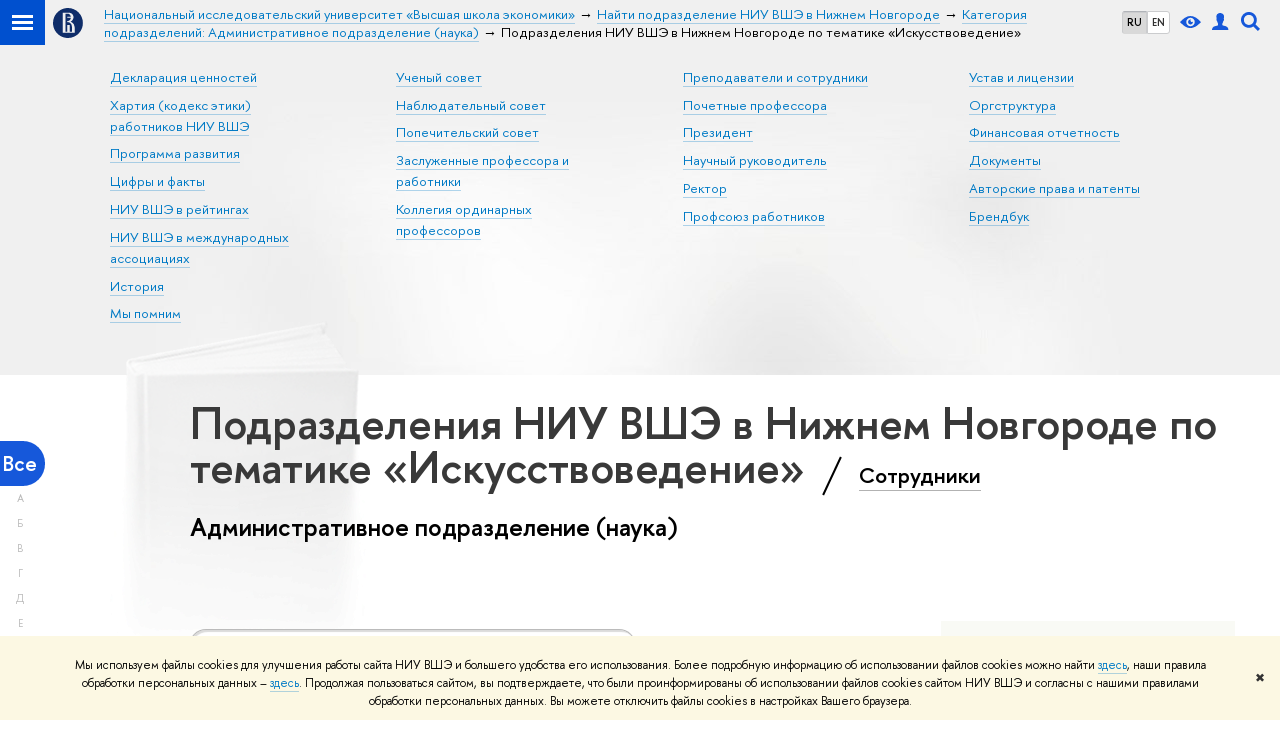

--- FILE ---
content_type: text/html; charset=utf-8
request_url: https://www.hse.ru/org/units/campus/135288/research_targets/218116720/general_activity/218401388/?title=%D0%9F
body_size: 11170
content:
<!DOCTYPE html><html><head><title>Подразделения НИУ ВШЭ в Нижнем Новгороде по тематике «Искусствоведение» – Категория подразделений: Административное подразделение (наука) – Национальный исследовательский университет «Высшая школа экономики»</title><meta charset="UTF-8"><meta name="viewport" content="width=device-width, initial-scale=1"><link href="https://www.hse.ru/org/units/" rel="canonical"><link rel="apple-touch-icon" sizes="180x180" href="/f/src/global/i/favicon/favicon_ios_180x180.png"><link rel="icon" type="image/png" sizes="32x32" href="/f/src/global/i/favicon/favicon_32x32.png"><link rel="icon" type="image/png" sizes="16x16" href="/f/src/global/i/favicon/favicon_16x16.png"><link rel="mask-icon" color="#0F2D69" href="/f/src/global/i/favicon/favicon.svg"><link rel="manifest" href="/f/src/manifest/manifest_ru.json"><meta name="msapplication-config" content="/f/src/global/i/favicon/browserconfig.xml"><link rel="shortcut icon" type="image/x-icon" href="/favicon.ico"><meta name="twitter:card" content="summary"><meta property="og:title" content="Национальный исследовательский университет «Высшая школа экономики»"><meta name="mrc__share_title" content="Национальный исследовательский университет «Высшая школа экономики»"><meta itemprop="name" content="Национальный исследовательский университет «Высшая школа экономики»"><meta property="og:description" content="Национальный исследовательский университет «Высшая школа экономики» (НИУ ВШЭ) — один из крупнейших университетов России. Федеральное государственное высшее учебное заведение, созданное в 1992 году"><meta name="mrc__share_description" content="Национальный исследовательский университет «Высшая школа экономики» (НИУ ВШЭ) — один из крупнейших университетов России. Федеральное государственное высшее учебное заведение, созданное в 1992 году"><meta itemprop="description" content="Национальный исследовательский университет «Высшая школа экономики» (НИУ ВШЭ) — один из крупнейших университетов России. Федеральное государственное высшее учебное заведение, созданное в 1992 году"><meta name="twitter:description"><meta property="og:url" content="https://www.hse.ru/org/units/"><meta name="twitter:url" content="https://www.hse.ru/org/units/"><meta property="og:type" content="website"><link rel="stylesheet" href="/f/src/projects/unshm1/unshm1.css" media="all"><link rel="stylesheet" href="/f/src/global/css/sitemap.css" media="all"><link rel="stylesheet" href="/f/src/global/css/vision.css" media="all"><link rel="stylesheet" href="/f/src/edu/css/edu2.css" media="all"><link rel="stylesheet" href="/f/src/global/css/owl.carousel2.min.css" media="all"><script src="/f/src/global/js/cache/jquery-1.10.1.min/jquery.cookie/jquery-ui/jquery.ui.touch-punch.min/hse.utils/errtrack/main/modernizr/popup/switcher/tag/jquery.cookie/sitemap.ajax/vision/ctrlshifte/fotorama/owl.carousel2.min/emerge/events-switcher/masonry.pkgd.min/imagesloaded.pkgd.min/universal.js"></script><!-- counter-->
				<script src="https://www.hse.ru/f/gtm/ip"></script>
				<script>(function(w,d,s,l,i){w[l]=w[l]||[];w[l].push({'gtm.start':
				new Date().getTime(),event:'gtm.js'});var f=d.getElementsByTagName(s)[0],
				j=d.createElement(s),dl=l!='dataLayer'?'&l='+l:'';j.async=true;j.src=
				'https://www.googletagmanager.com/gtm.js?id='+i+dl;f.parentNode.insertBefore(j,f);
				})(window,document,'script','dataLayer','GTM-P6DCQX');</script>
			<!-- /counter--><script src="https://www.hse.ru/f/src/global/js/job.js" async></script><link rel="stylesheet" href="/f/src/persons/persons.css"><link rel="stylesheet" href="/f/src/persons/units.css"><link rel="stylesheet" href="/f/src/global/node_modules/jquery-bonsai/jquery.bonsai.css"><script src="/f/src/global/js/vertical-fixer.js"></script><style>.page-decor-book {
	position: absolute;
	background: url('/f/src/global/i/gypsum/book.png') 0 0 no-repeat;
	top: -70px;
	left: 0;
	width: 256px;
	height: 332px;
}
.b-filters__inner {
	font-size: 1.3rem;
}
.footer {
	margin-top: 1em;
}
@media (min-width: 768px) {
	.is-mobile {
		display: none !important;
	}
}

@media (max-width: 767px) {
	.js-bookmark.js-bookmark {
		overflow: hidden;
	}
}

@media (min-width: 996px) {
	.has-sidebar .wrapper {
		width: 27%;
	}
}

.post__content_person  {
	margin-left: 0;
}

.persons__section {
	margin-left: 4.7em
}

@media (max-width: 767px) {
	.extra-left, .persons__section {
		margin-left: 2.5em;
	}
}</style></head><body data-lang="ru"><div class="page"><!--noindex--><div class="browser_outdate" style="display:none;">В старых версиях браузеров сайт может отображаться некорректно. Для оптимальной работы с сайтом рекомендуем воспользоваться современным браузером.</div><div class="gdpr_bar" style="display:none;"><div class="gdpr_bar__inner"><noindex>
<p>Мы используем файлы cookies для улучшения работы сайта НИУ ВШЭ и большего удобства его использования. Более подробную информацию об использовании файлов cookies можно найти&nbsp;<a href="https://www.hse.ru/cookie.html" rel="nofollow noopener" target="_blank" title="Пройти по ссылке">здесь</a>, наши правила обработки персональных данных &ndash;&nbsp;<a href="https://www.hse.ru/data_protection_regulation" rel="nofollow noopener" target="_blank" title="Пройти по ссылке">здесь</a>. Продолжая пользоваться сайтом, вы подтверждаете, что были проинформированы об использовании файлов cookies сайтом НИУ ВШЭ и согласны с нашими правилами обработки персональных данных. Вы можете отключить файлы cookies в настройках Вашего браузера.</p>
</noindex><span class="gdpr_bar__close">&#x2716;</span></div></div><!--/noindex--><div class="sv-control"><div class="sv-control__block"><ul class="sv-control__list sv-size"><li class="sv-control__item sv-control__item--s_normal active" data-type="size" data-value="normal">A</li><li class="sv-control__item sv-control__item--s_medium" data-type="size" data-value="medium">A</li><li class="sv-control__item sv-control__item--s_large" data-type="size" data-value="large">A</li></ul></div><div class="sv-control__block"><ul class="sv-control__list sv-spacing"><li class="sv-control__item sv-control__item--ls_normal active" data-type="spacing" data-value="normal">АБB</li><li class="sv-control__item sv-control__item sv-control__item--ls_medium" data-type="spacing" data-value="medium">АБB</li><li class="sv-control__item sv-control__item--ls_large" data-type="spacing" data-value="large">АБB</li></ul></div><div class="sv-control__block"><ul class="sv-control__list sv-contrast"><li class="sv-control__item sv-control__item---color1 active" data-type="contrast" data-value="normal">А</li><li class="sv-control__item sv-control__item---color2" data-type="contrast" data-value="invert">А</li><li class="sv-control__item sv-control__item---color3" data-type="contrast" data-value="blue">А</li><li class="sv-control__item sv-control__item---color4" data-type="contrast" data-value="beige">А</li><li class="sv-control__item sv-control__item---color5" data-type="contrast" data-value="brown">А</li></ul></div><div class="sv-control__block"><ul class="sv-control__list sv-image"><li class="sv-control__item sv-control__item--image_on active" data-type="image" data-value="on"></li><li class="sv-control__item sv-control__item--image_off" data-type="image" data-value="off"></li></ul></div><div class="sv-control__block"><div class="sv-off js-sv-off">Обычная версия сайта</div></div></div><header class="header header_dark_gradient"><div class="crop"><div class="header-top header-top--primary"><div class="left"><span class="control control_sitemap"><span class="control_sitemap__line"></span></span><a class="control control_home" href="https://www.hse.ru/"><svg xmlns="http://www.w3.org/2000/svg" width="30" height="30" viewBox="0 0 309 309" fill="none"><path fill-rule="evenodd" clip-rule="evenodd" d="M68.4423 26.0393C93.7686 9.06174 123.545 0 154.005 0C194.846 0 234.015 16.275 262.896 45.2451C291.777 74.2153 308.005 113.508 308.01 154.481C308.013 185.039 298.984 214.911 282.065 240.321C265.145 265.731 241.094 285.537 212.953 297.234C184.813 308.931 153.847 311.993 123.972 306.034C94.0966 300.074 66.6537 285.361 45.1138 263.755C23.5739 242.148 8.90442 214.619 2.96053 184.649C-2.98335 154.678 0.0653089 123.612 11.721 95.3799C23.3767 67.1476 43.1159 43.0168 68.4423 26.0393ZM180.336 140.561C212.051 151.8 224.284 177.329 224.284 215.345V255.047H99.593V48.1729H154.908C175.847 48.1729 184.602 51.8575 194.493 59.5386C208.902 70.8654 211.166 87.3096 211.166 95.5561C211.299 106.453 207.484 117.028 200.43 125.316C195.128 132.023 188.214 137.269 180.336 140.561ZM196.038 211.485C196.038 168.722 182.396 145.328 147.339 145.328V134.927H147.553C152.962 134.963 158.306 133.751 163.173 131.385C168.041 129.018 172.301 125.561 175.624 121.28C182.066 113.463 183.387 106.093 183.688 99.5137H147.582V89.3566H183.378C182.573 82.4432 179.883 75.8863 175.604 70.4072C167.413 60.1917 155.812 58.4761 148.175 58.4761H127.771V243.779H147.582V174.57H173.554V243.652H196.038V211.485Z" fill="#0F2D69"></path></svg></a></div><div class="right"><div class="header__controls"><ul class="control_lang2"><li class="control_lang2_item activated"><a class="link link_no-underline" href="/org/units/campus/135288/general_activity/218401388/?title=%D0%9F">RU</a></li><li class="control_lang2_item"><a class="link link_no-underline" href="/en/org/units/campus/135288/general_activity/218401388/?title=%D0%9F">EN</a></li></ul><span class="control control_vision" title="Версия для слабовидящих" itemprop="copy"><a class="control_vision-link" style="color: inherit;" href="https://www.hse.ru/org/units/?vision=enabled"><svg width="21" height="12" viewBox="0 0 21 12" xmlns="http://www.w3.org/2000/svg"><title>Версия для слабовидящих</title><path class="control__path" d="M10.5 0c3.438 0 6.937 2.016 10.5 6.047-.844.844-1.383 1.375-1.617 1.594-.234.219-.805.703-1.711 1.453-.906.75-1.641 1.266-2.203 1.547-.563.281-1.305.578-2.227.891-.922.313-1.836.469-2.742.469-1.125 0-2.156-.141-3.094-.422-.938-.281-1.875-.766-2.813-1.453-.938-.688-1.672-1.273-2.203-1.758-.531-.484-1.328-1.273-2.391-2.367 2.031-2.031 3.836-3.539 5.414-4.523 1.578-.984 3.273-1.477 5.086-1.477zm0 10.266c1.156 0 2.148-.422 2.977-1.266.828-.844 1.242-1.844 1.242-3s-.414-2.156-1.242-3c-.828-.844-1.82-1.266-2.977-1.266-1.156 0-2.148.422-2.977 1.266-.828.844-1.242 1.844-1.242 3s.414 2.156 1.242 3c.828.844 1.82 1.266 2.977 1.266zm0-5.766c0 .438.141.797.422 1.078s.641.422 1.078.422c.313 0 .625-.109.938-.328v.328c0 .688-.234 1.273-.703 1.758-.469.484-1.047.727-1.734.727-.688 0-1.266-.242-1.734-.727-.469-.484-.703-1.07-.703-1.758s.234-1.273.703-1.758c.469-.484 1.047-.727 1.734-.727h.375c-.25.313-.375.641-.375.984z" fill="#1658DA"></path></svg><span style="display: none;">Версия для слабовидящих</span></a></span><a class="control control_user" href="https://www.hse.ru/lkuser/" title="Личный кабинет сотрудника ВШЭ"><ins><svg class="control_svg" width="17" height="18" viewBox="0 0 17 18" xmlns="http://www.w3.org/2000/svg"><title>Личный кабинет сотрудника ВШЭ</title><path class="control__path" d="M13.702 13.175c.827.315 1.486.817 1.978 1.506.492.689.738 1.467.738 2.333h-16.419c0-1.417.532-2.5 1.595-3.248.394-.276 1.358-.591 2.894-.945.945-.118 1.457-.374 1.536-.768.039-.157.059-.61.059-1.358 0-.118-.039-.217-.118-.295-.157-.157-.315-.433-.472-.827-.079-.315-.157-.787-.236-1.417-.157.039-.285-.02-.384-.177-.098-.157-.177-.364-.236-.62l-.089-.443c-.157-.866-.098-1.28.177-1.24-.118-.157-.217-.532-.295-1.122-.118-.866-.059-1.634.177-2.303.276-.748.768-1.319 1.476-1.713.709-.394 1.476-.571 2.303-.532.787.039 1.506.276 2.156.709.65.433 1.093 1.024 1.329 1.772.197.551.217 1.319.059 2.303-.079.472-.157.768-.236.886.118-.039.207 0 .266.118.059.118.079.266.059.443l-.059.472c-.02.138-.049.246-.089.325l-.118.413c-.039.276-.108.472-.207.591-.098.118-.226.157-.384.118-.079.866-.217 1.476-.413 1.831 0 .039-.069.138-.207.295-.138.157-.207.256-.207.295v.65c0 .394.039.689.118.886.079.197.354.354.827.472.276.118.679.217 1.211.295.532.079.935.177 1.211.295z" fill="#1658DA"></path></svg></ins></a><span class="control control_search" title="Поиск"><ins class="popup_opener"><svg class="control_svg" width="19" height="19" viewBox="0 0 19 19" xmlns="http://www.w3.org/2000/svg"><title>Поиск</title><path d="M12.927 7.9c0-1.384-.492-2.568-1.476-3.552s-2.168-1.476-3.552-1.476-2.568.492-3.552 1.476-1.476 2.168-1.476 3.552.492 2.568 1.476 3.552 2.168 1.476 3.552 1.476 2.568-.492 3.552-1.476 1.476-2.168 1.476-3.552zm4.053 11.1l-4.603-4.592c-1.339.928-2.832 1.391-4.477 1.391-1.07 0-2.093-.208-3.069-.623-.976-.415-1.818-.976-2.525-1.683-.707-.707-1.268-1.549-1.683-2.525-.415-.976-.623-1.999-.623-3.069 0-1.07.208-2.093.623-3.069.415-.976.976-1.818 1.683-2.525.707-.707 1.549-1.268 2.525-1.683.976-.415 1.999-.623 3.069-.623 1.07 0 2.093.208 3.069.623.976.415 1.818.976 2.525 1.683.707.707 1.268 1.549 1.683 2.525.415.976.623 1.999.623 3.069 0 1.646-.464 3.138-1.391 4.477l4.603 4.603-2.031 2.02z" fill="#1658DA"></path></svg></ins><div class="popup popup_search not_display"><div class="popup__inner"><div class="search-form"><form action="https://www.hse.ru/search/index.html"><div class="search-form__button"><button class="button button_grey">Поиск</button></div><div class="search-form__input"><input class="input input100 input_mr" type="text" name="text" placeholder="Поиск"><input type="hidden" name="searchid" value="2284688"><input type="hidden" name="simple" value="1"></div></form></div><div class="popup__block popup__block_indent"><a class="link_dark" href="https://www.hse.ru/search/search.html?simple=0">Расширенный поиск</a><span class="b-adv-search"></span></div></div></div></span><span class="control is-mobile control_menu js-control_menu_open" onclick="void(0)"><ins></ins><span class="control__text">Меню</span></span></div></div><div class="header_body"><div class="header_breadcrumb is-mobile c"><div class="header_breadcrumb__inner no_crumb_arrow"><a class="header_breadcrumb__link  fa-header_body__crumb--first fa-header_body__crumb" href="https://www.hse.ru/">Высшая школа экономики</a></div></div><div class="header_breadcrumb is-desktop"><div class="header_breadcrumb__inner no_crumb_arrow js-header_breadcrumb__inner--wide"><ul class="header_breadcrumb__list"><li class="header_breadcrumb__item"><a class="header_breadcrumb__link" href="/"><span>Национальный исследовательский университет «Высшая школа экономики»</span></a></li><li class="header_breadcrumb__item"><a class="header_breadcrumb__link" href="/org/units"><span>Найти подразделение НИУ ВШЭ в Нижнем Новгороде</span></a></li><li class="header_breadcrumb__item"><a class="header_breadcrumb__link" href="https://www.hse.ru/org/units/campus/135288/general_activity/218401388/?title=%D0%9F"><span>Категория подразделений: Административное подразделение (наука)</span></a></li><li class="header_breadcrumb__item"><span class="header_breadcrumb__current"><span>Подразделения НИУ ВШЭ в Нижнем Новгороде по тематике «Искусствоведение»</span></span></li></ul></div></div></div></div><div class="header-board js-bookmark is-desktop"><div class="header-board__inner b-row b-row--4"><ul class="navigation navigation_header b-row__item"><li class="navigation__item"><a class="navigation__link" href="https://www.hse.ru/info/statement/">Декларация ценностей</a></li><li class="navigation__item"><a class="navigation__link" href="https://www.hse.ru/info/code-of-conduct">Хартия (кодекс этики) работников НИУ ВШЭ</a></li><li class="navigation__item"><a class="navigation__link" href="https://strategy.hse.ru/">Программа развития</a></li><li class="navigation__item"><a class="navigation__link" href="https://figures.hse.ru/">Цифры и факты</a></li><li class="navigation__item"><a class="navigation__link" href="https://datadesign.hse.ru/ranking">НИУ ВШЭ в рейтингах</a></li><li class="navigation__item"><a class="navigation__link" href="https://mspo.hse.ru/interassociations">НИУ ВШЭ в международных ассоциациях</a></li><li class="navigation__item"><a class="navigation__link" href="https://www.hse.ru/info/hist">История</a></li><li class="navigation__item"><a class="navigation__link" href="https://www.hse.ru/info/inmemoriam/">Мы помним</a></li></ul><ul class="navigation navigation_header b-row__item"><li class="navigation__item"><a class="navigation__link" href="https://www.hse.ru/us/">Ученый совет</a></li><li class="navigation__item"><a class="navigation__link" href="https://www.hse.ru/info/supervisory/">Наблюдательный совет</a></li><li class="navigation__item"><a class="navigation__link" href="https://www.hse.ru/info/council/">Попечительский совет</a></li><li class="navigation__item"><a class="navigation__link" href="https://www.hse.ru/info/distinguished">Заслуженные профессора и работники</a></li><li class="navigation__item"><a class="navigation__link" href="https://www.hse.ru/info/collegium/">Коллегия ординарных профессоров</a></li></ul><ul class="navigation navigation_header b-row__item"><li class="navigation__item"><a class="navigation__link" href="http://www.hse.ru/org/persons/">Преподаватели и сотрудники</a></li><li class="navigation__item"><a class="navigation__link" href="https://www.hse.ru/info/prof/">Почетные профессора</a></li><li class="navigation__item"><a class="navigation__link" href="http://www.hse.ru/personal/shohin/">Президент</a></li><li class="navigation__item"><a class="navigation__link" href="https://www.hse.ru/personal/kouzminov/">Научный руководитель</a></li><li class="navigation__item"><a class="navigation__link" href="https://www.hse.ru/staff/anisimov">Ректор</a></li><li class="navigation__item"><a class="navigation__link" href="https://www.hse.ru/profunion">Профсоюз работников</a></li></ul><ul class="navigation navigation_header b-row__item"><li class="navigation__item"><a class="navigation__link" href="https://www.hse.ru/info/ustav/">Устав и лицензии</a></li><li class="navigation__item"><a class="navigation__link" href="http://www.hse.ru/orgstructure/">Оргструктура</a></li><li class="navigation__item"><a class="navigation__link" href="https://www.hse.ru/info/financial/">Финансовая отчетность</a></li><li class="navigation__item"><a class="navigation__link" href="http://www.hse.ru/docs/">Документы</a></li><li class="navigation__item"><a class="navigation__link" href="https://www.hse.ru/info/patent/">Авторские права и патенты</a></li><li class="navigation__item"><a class="navigation__link" href="https://www.hse.ru/info/brandbook/">Брендбук</a></li></ul></div></div></div></header><div class="layout has-sidebar"><div class="abc-filter js-abc-filter" style="display: block; top: 15px; left: 0px;"><div class="abc-filter__letter abc-filter__letter_current"><a href="https://www.hse.ru/org/units/campus/135288/research_targets/218116720/general_activity/218401388/?title=%D0%9F">Все</a></div><div class="abc-filter__letter">А</div><div class="abc-filter__letter">Б</div><div class="abc-filter__letter">В</div><div class="abc-filter__letter">Г</div><div class="abc-filter__letter">Д</div><div class="abc-filter__letter">Е</div><div class="abc-filter__letter">Ж</div><div class="abc-filter__letter">З</div><div class="abc-filter__letter">И</div><div class="abc-filter__letter">Й</div><div class="abc-filter__letter">К</div><div class="abc-filter__letter">Л</div><div class="abc-filter__letter">М</div><div class="abc-filter__letter">Н</div><div class="abc-filter__letter">О</div><div class="abc-filter__letter">П</div><div class="abc-filter__letter">Р</div><div class="abc-filter__letter">С</div><div class="abc-filter__letter">Т</div><div class="abc-filter__letter">У</div><div class="abc-filter__letter">Ф</div><div class="abc-filter__letter">Х</div><div class="abc-filter__letter">Ц</div><div class="abc-filter__letter">Ч</div><div class="abc-filter__letter">Ш</div><div class="abc-filter__letter">Щ</div><div class="abc-filter__letter">Э</div><div class="abc-filter__letter">Ю</div><div class="abc-filter__letter">Я</div></div><script>(function(){
	//	установка алфавитной колбасы в правильное место
	var l = $('.layout'), abc = l.find('.js-abc-filter');
	new als.VerticalFixer(abc.show(), l, l);
})();
</script><div class="grid"><div class="extra-left"><img class="page-decor-book __iwc" src="/f/src/global/i/gypsum/book.png"><h1 style="padding-right: 5px;">Подразделения НИУ ВШЭ в Нижнем Новгороде по тематике «Искусствоведение»
<span class="slash_separator"></span>
<a class="subtitle_link" href="/org/persons">Сотрудники</a></h1><h3>Административное подразделение (наука)</h3></div></div><div class="grid grid_3"><div class="wrapper row"><div class="sidebar"><div class="sidebar__inner"><div class="js-mobile_popup"><div class="header-board__top js-mobile_popup__top is-fixed is-mobile"><div class="header-top header-top--secondary"><div class="left"><ul class="control_lang2"><li class="control_lang2_item activated"><a class="link link_no-underline" href="/org/units/campus/135288/general_activity/218401388/?title=%D0%9F">RU</a></li><li class="control_lang2_item"><a class="link link_no-underline" href="/en/org/units/campus/135288/general_activity/218401388/?title=%D0%9F">EN</a></li></ul><a class="control control_user" href="https://www.hse.ru/lkuser/" title="Личный кабинет сотрудника ВШЭ"><ins><svg class="control_svg" width="17" height="18" viewBox="0 0 17 18" xmlns="http://www.w3.org/2000/svg"><title>Личный кабинет сотрудника ВШЭ</title><path class="control__path" d="M13.702 13.175c.827.315 1.486.817 1.978 1.506.492.689.738 1.467.738 2.333h-16.419c0-1.417.532-2.5 1.595-3.248.394-.276 1.358-.591 2.894-.945.945-.118 1.457-.374 1.536-.768.039-.157.059-.61.059-1.358 0-.118-.039-.217-.118-.295-.157-.157-.315-.433-.472-.827-.079-.315-.157-.787-.236-1.417-.157.039-.285-.02-.384-.177-.098-.157-.177-.364-.236-.62l-.089-.443c-.157-.866-.098-1.28.177-1.24-.118-.157-.217-.532-.295-1.122-.118-.866-.059-1.634.177-2.303.276-.748.768-1.319 1.476-1.713.709-.394 1.476-.571 2.303-.532.787.039 1.506.276 2.156.709.65.433 1.093 1.024 1.329 1.772.197.551.217 1.319.059 2.303-.079.472-.157.768-.236.886.118-.039.207 0 .266.118.059.118.079.266.059.443l-.059.472c-.02.138-.049.246-.089.325l-.118.413c-.039.276-.108.472-.207.591-.098.118-.226.157-.384.118-.079.866-.217 1.476-.413 1.831 0 .039-.069.138-.207.295-.138.157-.207.256-.207.295v.65c0 .394.039.689.118.886.079.197.354.354.827.472.276.118.679.217 1.211.295.532.079.935.177 1.211.295z" fill="#1658DA"></path></svg></ins></a><span class="control control_white control_search js-search_mobile_control" title="Поиск"><ins><svg class="control_svg" width="19" height="19" viewBox="0 0 19 19" xmlns="http://www.w3.org/2000/svg"><title>Поиск</title><path d="M12.927 7.9c0-1.384-.492-2.568-1.476-3.552s-2.168-1.476-3.552-1.476-2.568.492-3.552 1.476-1.476 2.168-1.476 3.552.492 2.568 1.476 3.552 2.168 1.476 3.552 1.476 2.568-.492 3.552-1.476 1.476-2.168 1.476-3.552zm4.053 11.1l-4.603-4.592c-1.339.928-2.832 1.391-4.477 1.391-1.07 0-2.093-.208-3.069-.623-.976-.415-1.818-.976-2.525-1.683-.707-.707-1.268-1.549-1.683-2.525-.415-.976-.623-1.999-.623-3.069 0-1.07.208-2.093.623-3.069.415-.976.976-1.818 1.683-2.525.707-.707 1.549-1.268 2.525-1.683.976-.415 1.999-.623 3.069-.623 1.07 0 2.093.208 3.069.623.976.415 1.818.976 2.525 1.683.707.707 1.268 1.549 1.683 2.525.415.976.623 1.999.623 3.069 0 1.646-.464 3.138-1.391 4.477l4.603 4.603-2.031 2.02z" fill="#1658DA"></path></svg></ins></span></div><div class="right"><div class="header__controls"><span class="control is-mobile control_menu control_menu--close js-control_menu_close" onclick="void(0)"><ins></ins></span></div></div></div><div class="js-search_mobile_popup not_display is-mobile"><div class="search-form"><form action="https://www.hse.ru/org/units/search/search.html"><div class="search-form__button"><button class="button button_grey">Поиск</button></div><div class="search-form__input"><input class="fa-search_input input input100 input_mr" type="text" name="text" placeholder="Поиск по сайту"><input type="hidden" name="simple" value="1"><input name="searchid" type="hidden" value="2284688"></div></form></div><div class="popup__block"><a class="link_white" href="https://www.hse.ru/org/units/search/search.html?simple=0&amp;searchid=2284688">Расширенный поиск</a></div></div><div class="header-board__title"><a class="link_white link_no-underline" href="https://www.hse.ru/org/units/"></a></div></div><div class="js-mobile_popup__inner"><div class="js-side_filters b-filters with-indent2 hse-side-side_filters"><div class="b-filters__inner"><div class="fa-card__control"><div class="edu-filter smaller"><div class="b-side"><div class="b-side__inner"><div class="side_filter"><div class="h5 js-side_filter_title side_filter_title"><ins class="b-arr b-arr_3 b-arr_down"></ins><span class="pseudo_link link_dark2">Кампус</span></div><div class="js-side_filter_content side_filter_content filter_switcher"><ul class="first_child last_child navigation navigation_filter"><li hse-value="0"><ins class="first_child"></ins><a class="link link_dark no-visited" href="https://www.hse.ru/org/units/research_targets/218116720/general_activity/218401388/?title=%D0%9F"><noindex>Все кампусы</noindex></a></li><li hse-value="22723"><ins class="first_child"></ins><a class="link link_dark no-visited" href="https://www.hse.ru/org/units/campus/22723/research_targets/218116720/general_activity/218401388/?title=%D0%9F"><noindex>Москва</noindex></a></li><li hse-value="135083"><ins class="first_child"></ins><a class="link link_dark no-visited" href="https://www.hse.ru/org/units/campus/135083/research_targets/218116720/general_activity/218401388/?title=%D0%9F"><noindex>Санкт-Петербург</noindex></a></li><li class="selected" hse-value="135288"><span class="pseudo js-pseudo selected b">Нижний Новгород</span></li><li hse-value="135213"><ins class="first_child"></ins><a class="link link_dark no-visited" href="https://www.hse.ru/org/units/campus/135213/research_targets/218116720/general_activity/218401388/?title=%D0%9F"><noindex>Пермь</noindex></a></li></ul></div></div></div></div><div class="b-side"><div class="b-side__inner"><div class="side_filter"><div class="h5 js-side_filter_title side_filter_title"><ins class="b-arr b-arr_3 b-arr_down"></ins><span class="pseudo_link link_dark2">Категория</span></div><div class="js-side_filter_content side_filter_content filter_switcher"><ul class="first_child last_child navigation navigation_filter"><li hse-value="0"><ins class="first_child"></ins><a class="link link_dark no-visited" href="https://www.hse.ru/org/units/campus/135288/research_targets/218116720/?title=%D0%9F"><noindex>Все категории</noindex></a></li><li class="selected" hse-value="218401388"><span class="pseudo js-pseudo selected b">Административное подразделение (наука)</span></li><li hse-value="218401390"><ins class="first_child"></ins><a class="link link_dark no-visited" href="https://www.hse.ru/org/units/campus/135288/research_targets/218116720/general_activity/218401390/?title=%D0%9F"><noindex>Административное подразделение (образование)</noindex></a></li><li hse-value="218401384"><ins class="first_child"></ins><a class="link link_dark no-visited" href="https://www.hse.ru/org/units/campus/135288/research_targets/218116720/general_activity/218401384/?title=%D0%9F"><noindex>Административно-управленческое подразделение</noindex></a></li><li hse-value="218401386"><ins class="first_child"></ins><a class="link link_dark no-visited" href="https://www.hse.ru/org/units/campus/135288/research_targets/218116720/general_activity/218401386/?title=%D0%9F"><noindex>Административно-хозяйственное подразделение</noindex></a></li><li hse-value="218401392"><ins class="first_child"></ins><a class="link link_dark no-visited" href="https://www.hse.ru/org/units/campus/135288/research_targets/218116720/general_activity/218401392/?title=%D0%9F"><noindex>Базовая кафедра</noindex></a></li><li hse-value="218401394"><ins class="first_child"></ins><a class="link link_dark no-visited" href="https://www.hse.ru/org/units/campus/135288/research_targets/218116720/general_activity/218401394/?title=%D0%9F"><noindex>Исследовательский центр</noindex></a></li><li hse-value="218401396"><ins class="first_child"></ins><a class="link link_dark no-visited" href="https://www.hse.ru/org/units/campus/135288/research_targets/218116720/general_activity/218401396/?title=%D0%9F"><noindex>Кафедра</noindex></a></li><li hse-value="218401400"><ins class="first_child"></ins><a class="link link_dark no-visited" href="https://www.hse.ru/org/units/campus/135288/research_targets/218116720/general_activity/218401400/?title=%D0%9F"><noindex>Научная лаборатория ЦФИ</noindex></a></li><li hse-value="219845641"><ins class="first_child"></ins><a class="link link_dark no-visited" href="https://www.hse.ru/org/units/campus/135288/research_targets/218116720/general_activity/219845641/?title=%D0%9F"><noindex>Научно-исследовательская лаборатория</noindex></a></li><li hse-value="384623770"><ins class="first_child"></ins><a class="link link_dark no-visited" href="https://www.hse.ru/org/units/campus/135288/research_targets/218116720/general_activity/384623770/?title=%D0%9F"><noindex>Научно-учебная группа</noindex></a></li><li hse-value="218401402"><ins class="first_child"></ins><a class="link link_dark no-visited" href="https://www.hse.ru/org/units/campus/135288/research_targets/218116720/general_activity/218401402/?title=%D0%9F"><noindex>Научно-учебная / учебно-исследовательская лаборатория</noindex></a></li><li hse-value="218401404"><ins class="first_child"></ins><a class="link link_dark no-visited" href="https://www.hse.ru/org/units/campus/135288/research_targets/218116720/general_activity/218401404/?title=%D0%9F"><noindex>Научный институт</noindex></a></li><li hse-value="218401406"><ins class="first_child"></ins><a class="link link_dark no-visited" href="https://www.hse.ru/org/units/campus/135288/research_targets/218116720/general_activity/218401406/?title=%D0%9F"><noindex>Общеуниверситетская кафедра</noindex></a></li><li hse-value="218401408"><ins class="first_child"></ins><a class="link link_dark no-visited" href="https://www.hse.ru/org/units/campus/135288/research_targets/218116720/general_activity/218401408/?title=%D0%9F"><noindex>Офис образовательной программы основного образования</noindex></a></li><li hse-value="218401410"><ins class="first_child"></ins><a class="link link_dark no-visited" href="https://www.hse.ru/org/units/campus/135288/research_targets/218116720/general_activity/218401410/?title=%D0%9F"><noindex>Подразделение довузовского образования</noindex></a></li><li hse-value="218401412"><ins class="first_child"></ins><a class="link link_dark no-visited" href="https://www.hse.ru/org/units/campus/135288/research_targets/218116720/general_activity/218401412/?title=%D0%9F"><noindex>Подразделение ДПО</noindex></a></li><li hse-value="302947614"><ins class="first_child"></ins><a class="link link_dark no-visited" href="https://www.hse.ru/org/units/campus/135288/research_targets/218116720/general_activity/302947614/?title=%D0%9F"><noindex>Подразделения внеучебной и воспитательной работы</noindex></a></li><li hse-value="218401414"><ins class="first_child"></ins><a class="link link_dark no-visited" href="https://www.hse.ru/org/units/campus/135288/research_targets/218116720/general_activity/218401414/?title=%D0%9F"><noindex>Проектно-учебная лаборатория</noindex></a></li><li hse-value="223735344"><ins class="first_child"></ins><a class="link link_dark no-visited" href="https://www.hse.ru/org/units/campus/135288/research_targets/218116720/general_activity/223735344/?title=%D0%9F"><noindex>Редакции журналов</noindex></a></li><li hse-value="223522287"><ins class="first_child"></ins><a class="link link_dark no-visited" href="https://www.hse.ru/org/units/campus/135288/research_targets/218116720/general_activity/223522287/?title=%D0%9F"><noindex>Учебная лаборатория</noindex></a></li><li hse-value="218401416"><ins class="first_child"></ins><a class="link link_dark no-visited" href="https://www.hse.ru/org/units/campus/135288/research_targets/218116720/general_activity/218401416/?title=%D0%9F"><noindex>Факультет</noindex></a></li><li hse-value="218401418"><ins class="first_child"></ins><a class="link link_dark no-visited" href="https://www.hse.ru/org/units/campus/135288/research_targets/218116720/general_activity/218401418/?title=%D0%9F"><noindex>Центр передовых исследований</noindex></a></li><li hse-value="218401398"><ins class="first_child"></ins><a class="link link_dark no-visited" href="https://www.hse.ru/org/units/campus/135288/research_targets/218116720/general_activity/218401398/?title=%D0%9F"><noindex>Центр превосходства</noindex></a></li><li hse-value="218401420"><ins class="first_child"></ins><a class="link link_dark no-visited" href="https://www.hse.ru/org/units/campus/135288/research_targets/218116720/general_activity/218401420/?title=%D0%9F"><noindex>Школа/Департамент</noindex></a></li></ul></div></div></div></div><div class="b-side"><div class="b-side__inner"><div class="side_filter"><div class="h5 js-side_filter_title side_filter_title"><ins class="b-arr b-arr_3 b-arr_down"></ins><span class="pseudo_link link_dark2">Тематика</span></div><div class="js-side_filter_content side_filter_content filter_tree"><ul class="first_child last_child navigation navigation_filter"><li class="collapse" hse-value="none"><div class="thumb"></div><ins class="first_child"></ins><span class="pseudo js-pseudo link link_dark no-visited"><a class="color_inherit" href="https://www.hse.ru/org/units/campus/135288/general_activity/218401388/?title=%D0%9F">Все тематики</a></span></li><li class="has-children collapse" hse-value="220096696"><div class="thumb"></div><ins class="first_child"></ins><span class="pseudo js-pseudo link link_dark no-visited"><a class="color_inherit" href="https://www.hse.ru/org/units/campus/135288/research_targets/220096696/general_activity/218401388/?title=%D0%9F">Естественные науки</a></span><ul class="first_child last_child navigation navigation_filter"><li class="collapse" hse-value="218116728"><div class="thumb"></div><ins class="first_child"></ins><span class="pseudo js-pseudo link link_dark no-visited"><a class="color_inherit" href="https://www.hse.ru/org/units/campus/135288/research_targets/math/general_activity/218401388/?title=%D0%9F">Математика</a></span></li><li class="collapse" hse-value="218116726"><div class="thumb"></div><ins class="first_child"></ins><span class="pseudo js-pseudo link link_dark no-visited"><a class="color_inherit" href="https://www.hse.ru/org/units/campus/135288/research_targets/cs/general_activity/218401388/?title=%D0%9F">Компьютерные науки</a></span></li><li class="collapse" hse-value="218116766"><div class="thumb"></div><ins class="first_child"></ins><span class="pseudo js-pseudo link link_dark no-visited"><a class="color_inherit" href="https://www.hse.ru/org/units/campus/135288/research_targets/physics/general_activity/218401388/?title=%D0%9F">Физика</a></span></li><li class="collapse" hse-value="218116776"><div class="thumb"></div><ins class="first_child"></ins><span class="pseudo js-pseudo link link_dark no-visited"><a class="color_inherit" href="https://www.hse.ru/org/units/campus/135288/research_targets/chemistry/general_activity/218401388/?title=%D0%9F">Химия</a></span></li><li class="collapse" hse-value="218116740"><div class="thumb"></div><ins class="first_child"></ins><span class="pseudo js-pseudo link link_dark no-visited"><a class="color_inherit" href="https://www.hse.ru/org/units/campus/135288/research_targets/218116740/general_activity/218401388/?title=%D0%9F">Науки о Земле</a></span></li><li class="collapse" hse-value="218116712"><div class="thumb"></div><ins class="first_child"></ins><span class="pseudo js-pseudo link link_dark no-visited"><a class="color_inherit" href="https://www.hse.ru/org/units/campus/135288/research_targets/218116712/general_activity/218401388/?title=%D0%9F">Биология</a></span></li></ul></li><li class="has-children collapse" hse-value="220096694"><div class="thumb"></div><ins class="first_child"></ins><span class="pseudo js-pseudo link link_dark no-visited"><a class="color_inherit" href="https://www.hse.ru/org/units/campus/135288/research_targets/ts/general_activity/218401388/?title=%D0%9F">Тех­ничес­кие науки</a></span><ul class="first_child last_child navigation navigation_filter"><li class="collapse" hse-value="218116762"><div class="thumb"></div><ins class="first_child"></ins><span class="pseudo js-pseudo link link_dark no-visited"><a class="color_inherit" href="https://www.hse.ru/org/units/campus/135288/research_targets/218116762/general_activity/218401388/?title=%D0%9F">Строительство</a></span></li><li class="collapse" hse-value="218116736"><div class="thumb"></div><ins class="first_child"></ins><span class="pseudo js-pseudo link link_dark no-visited"><a class="color_inherit" href="https://www.hse.ru/org/units/campus/135288/research_targets/218116736/general_activity/218401388/?title=%D0%9F">Механика и машиностроение</a></span></li><li class="collapse" hse-value="218116774"><div class="thumb"></div><ins class="first_child"></ins><span class="pseudo js-pseudo link link_dark no-visited"><a class="color_inherit" href="https://www.hse.ru/org/units/campus/135288/research_targets/218116774/general_activity/218401388/?title=%D0%9F">Химические технологии</a></span></li><li class="collapse" hse-value="218116764"><div class="thumb"></div><ins class="first_child"></ins><span class="pseudo js-pseudo link link_dark no-visited"><a class="color_inherit" href="https://www.hse.ru/org/units/campus/135288/research_targets/218116764/general_activity/218401388/?title=%D0%9F">Технологии материалов</a></span></li><li class="collapse" hse-value="218116734"><div class="thumb"></div><ins class="first_child"></ins><span class="pseudo js-pseudo link link_dark no-visited"><a class="color_inherit" href="https://www.hse.ru/org/units/campus/135288/research_targets/218116734/general_activity/218401388/?title=%D0%9F">Медицинские технологии</a></span></li><li class="collapse" hse-value="218116752"><div class="thumb"></div><ins class="first_child"></ins><span class="pseudo js-pseudo link link_dark no-visited"><a class="color_inherit" href="https://www.hse.ru/org/units/campus/135288/research_targets/218116752/general_activity/218401388/?title=%D0%9F">Рациональное природопользование</a></span></li><li class="collapse" hse-value="218116778"><div class="thumb"></div><ins class="first_child"></ins><span class="pseudo js-pseudo link link_dark no-visited"><a class="color_inherit" href="https://www.hse.ru/org/units/campus/135288/research_targets/218116778/general_activity/218401388/?title=%D0%9F">Экологические биотехнологии</a></span></li><li class="collapse" hse-value="218116748"><div class="thumb"></div><ins class="first_child"></ins><span class="pseudo js-pseudo link link_dark no-visited"><a class="color_inherit" href="https://www.hse.ru/org/units/campus/135288/research_targets/218116748/general_activity/218401388/?title=%D0%9F">Промышленные биотехнологии</a></span></li><li class="collapse" hse-value="218116738"><div class="thumb"></div><ins class="first_child"></ins><span class="pseudo js-pseudo link link_dark no-visited"><a class="color_inherit" href="https://www.hse.ru/org/units/campus/135288/research_targets/218116738/general_activity/218401388/?title=%D0%9F">Нанотехнологии</a></span></li></ul></li><li class="has-children collapse" hse-value="220096692"><div class="thumb"></div><ins class="first_child"></ins><span class="pseudo js-pseudo link link_dark no-visited"><a class="color_inherit" href="https://www.hse.ru/org/units/campus/135288/research_targets/220096692/general_activity/218401388/?title=%D0%9F">Медицинские науки</a></span><ul class="first_child last_child navigation navigation_filter"><li class="collapse" hse-value="218116772"><div class="thumb"></div><ins class="first_child"></ins><span class="pseudo js-pseudo link link_dark no-visited"><a class="color_inherit" href="https://www.hse.ru/org/units/campus/135288/research_targets/218116772/general_activity/218401388/?title=%D0%9F">Фундаментальная медицина</a></span></li><li class="collapse" hse-value="218116724"><div class="thumb"></div><ins class="first_child"></ins><span class="pseudo js-pseudo link link_dark no-visited"><a class="color_inherit" href="https://www.hse.ru/org/units/campus/135288/research_targets/218116724/general_activity/218401388/?title=%D0%9F">Клиническая медицина</a></span></li><li class="collapse" hse-value="218116718"><div class="thumb"></div><ins class="first_child"></ins><span class="pseudo js-pseudo link link_dark no-visited"><a class="color_inherit" href="https://www.hse.ru/org/units/campus/135288/research_targets/218116718/general_activity/218401388/?title=%D0%9F">Здравоохранение</a></span></li><li class="collapse" hse-value="218116732"><div class="thumb"></div><ins class="first_child"></ins><span class="pseudo js-pseudo link link_dark no-visited"><a class="color_inherit" href="https://www.hse.ru/org/units/campus/135288/research_targets/218116732/general_activity/218401388/?title=%D0%9F">Медицинские биотехнологии</a></span></li></ul></li><li class="has-children collapse" hse-value="220096690"><div class="thumb"></div><ins class="first_child"></ins><span class="pseudo js-pseudo link link_dark no-visited"><a class="color_inherit" href="https://www.hse.ru/org/units/campus/135288/research_targets/220096690/general_activity/218401388/?title=%D0%9F">Сельскохозяйственные науки</a></span><ul class="first_child last_child navigation navigation_filter"><li class="collapse" hse-value="218116754"><div class="thumb"></div><ins class="first_child"></ins><span class="pseudo js-pseudo link link_dark no-visited"><a class="color_inherit" href="https://www.hse.ru/org/units/campus/135288/research_targets/218116754/general_activity/218401388/?title=%D0%9F">Сельское хозяйство, лесное хозяйство, рыбное хозяйство</a></span></li><li class="collapse" hse-value="218116716"><div class="thumb"></div><ins class="first_child"></ins><span class="pseudo js-pseudo link link_dark no-visited"><a class="color_inherit" href="https://www.hse.ru/org/units/campus/135288/research_targets/218116716/general_activity/218401388/?title=%D0%9F">Животноводство и молочное дело</a></span></li><li class="collapse" hse-value="218116714"><div class="thumb"></div><ins class="first_child"></ins><span class="pseudo js-pseudo link link_dark no-visited"><a class="color_inherit" href="https://www.hse.ru/org/units/campus/135288/research_targets/218116714/general_activity/218401388/?title=%D0%9F">Ветеринарные науки</a></span></li><li class="collapse" hse-value="218116756"><div class="thumb"></div><ins class="first_child"></ins><span class="pseudo js-pseudo link link_dark no-visited"><a class="color_inherit" href="https://www.hse.ru/org/units/campus/135288/research_targets/218116756/general_activity/218401388/?title=%D0%9F">Сельскохозяйственные биотехнологии</a></span></li></ul></li><li class="has-children collapse" hse-value="220096688"><div class="thumb"></div><ins class="first_child"></ins><span class="pseudo js-pseudo link link_dark no-visited"><a class="color_inherit" href="https://www.hse.ru/org/units/campus/135288/research_targets/220096688/general_activity/218401388/?title=%D0%9F">Социальные науки</a></span><ul class="first_child last_child navigation navigation_filter"><li class="collapse" hse-value="218116750"><div class="thumb"></div><ins class="first_child"></ins><span class="pseudo js-pseudo link link_dark no-visited"><a class="color_inherit" href="https://www.hse.ru/org/units/campus/135288/research_targets/218116750/general_activity/218401388/?title=%D0%9F">Психология</a></span></li><li class="collapse" hse-value="218116780"><div class="thumb"></div><ins class="first_child"></ins><span class="pseudo js-pseudo link link_dark no-visited"><a class="color_inherit" href="https://www.hse.ru/org/units/campus/135288/research_targets/218116780/general_activity/218401388/?title=%D0%9F">Экономика и менеджмент</a></span></li><li class="collapse" hse-value="218116742"><div class="thumb"></div><ins class="first_child"></ins><span class="pseudo js-pseudo link link_dark no-visited"><a class="color_inherit" href="https://www.hse.ru/org/units/campus/135288/research_targets/218116742/general_activity/218401388/?title=%D0%9F">Образование</a></span></li><li class="collapse" hse-value="218116760"><div class="thumb"></div><ins class="first_child"></ins><span class="pseudo js-pseudo link link_dark no-visited"><a class="color_inherit" href="https://www.hse.ru/org/units/campus/135288/research_targets/218116760/general_activity/218401388/?title=%D0%9F">Социология (включая демографию и антропологию)</a></span></li><li class="collapse" hse-value="218116746"><div class="thumb"></div><ins class="first_child"></ins><span class="pseudo js-pseudo link link_dark no-visited"><a class="color_inherit" href="https://www.hse.ru/org/units/campus/135288/research_targets/218116746/general_activity/218401388/?title=%D0%9F">Право</a></span></li><li class="collapse" hse-value="218116744"><div class="thumb"></div><ins class="first_child"></ins><span class="pseudo js-pseudo link link_dark no-visited"><a class="color_inherit" href="https://www.hse.ru/org/units/campus/135288/research_targets/218116744/general_activity/218401388/?title=%D0%9F">Политология, международные отношения и ГМУ</a></span></li><li class="collapse" hse-value="218116758"><div class="thumb"></div><ins class="first_child"></ins><span class="pseudo js-pseudo link link_dark no-visited"><a class="color_inherit" href="https://www.hse.ru/org/units/campus/135288/research_targets/218116758/general_activity/218401388/?title=%D0%9F">Социальная и экономическая география (включая урбанистику и транспорт)</a></span></li><li class="collapse" hse-value="218116730"><div class="thumb"></div><ins class="first_child"></ins><span class="pseudo js-pseudo link link_dark no-visited"><a class="color_inherit" href="https://www.hse.ru/org/units/campus/135288/research_targets/218116730/general_activity/218401388/?title=%D0%9F">Медиа и коммуникации</a></span></li><li class="collapse" hse-value="219466959"><div class="thumb"></div><ins class="first_child"></ins><span class="pseudo js-pseudo link link_dark no-visited"><a class="color_inherit" href="https://www.hse.ru/org/units/campus/135288/research_targets/219466959/general_activity/218401388/?title=%D0%9F">Прочие социальные науки</a></span></li></ul></li><li class="has-children expanded" hse-value="220096686"><div class="thumb"></div><ins class="first_child"></ins><span class="pseudo js-pseudo link link_dark no-visited"><a class="color_inherit" href="https://www.hse.ru/org/units/campus/135288/research_targets/220096686/general_activity/218401388/?title=%D0%9F">Гуманитарные науки</a></span><ul class="first_child last_child navigation navigation_filter"><li class="collapse" hse-value="218116722"><div class="thumb"></div><ins class="first_child"></ins><span class="pseudo js-pseudo link link_dark no-visited"><a class="color_inherit" href="https://www.hse.ru/org/units/campus/135288/research_targets/218116722/general_activity/218401388/?title=%D0%9F">История и археология</a></span></li><li class="collapse" hse-value="218116768"><div class="thumb"></div><ins class="first_child"></ins><span class="pseudo js-pseudo link link_dark no-visited"><a class="color_inherit" href="https://www.hse.ru/org/units/campus/135288/research_targets/218116768/general_activity/218401388/?title=%D0%9F">Филология и лингвистика</a></span></li><li class="collapse" hse-value="218116770"><div class="thumb"></div><ins class="first_child"></ins><span class="pseudo js-pseudo link link_dark no-visited"><a class="color_inherit" href="https://www.hse.ru/org/units/campus/135288/research_targets/218116770/general_activity/218401388/?title=%D0%9F">Философия, этика, религиоведение</a></span></li><li class="selected"><div class="thumb"></div><span class="pseudo js-pseudo selected b"><a href="https://www.hse.ru/org/units/campus/135288/research_targets/218116720/general_activity/218401388/?title=%D0%9F">Искусствоведение</a></span></li><li class="collapse" hse-value="219466961"><div class="thumb"></div><ins class="first_child"></ins><span class="pseudo js-pseudo link link_dark no-visited"><a class="color_inherit" href="https://www.hse.ru/org/units/campus/135288/research_targets/219466961/general_activity/218401388/?title=%D0%9F">Прочие гуманитарные науки</a></span></li></ul></li></ul></div></div></div></div></div></div></div></div></div></div><div class="js-orfo is-desktop"></div></div></div></div><div class="main"><div class="content"><div class="content__inner"><div class="extra-left with-indent5"><div class="main"><div class="search-form search-form_results"><form action="https://www.hse.ru/org/units/"><input class="input input100 input_search" type="search" value="П" name="title" placeholder="Поиск по названию"/></form></div></div></div><div class="extra-left"><div class="persons__label"><div class="grey small b-title-underline b-title-underline_auto">Название
<span class="is-mobile">/ Контакты</span></div></div><div class="persons__label is-desktop"><div class="grey small b-title-underline b-title-underline_auto">Контакты</div></div></div><div class="persons__section js-persons-section current"><div class="post person"><div class="post__content post__content_person"><div class="i">Ничего не найдено</div></div></div></div></div></div></div></div></div><footer class="footer"><div class="footer__border"></div><div class="footer__inner row"><div class="fa-footer"><div class="fa-footer__menu"><div class="fa-footer__menu_inner b-row b-row--4"><ul class="navigation b-row__item"><li class="navigation__item navigation__item--parent"><a class="navigation__link" href="//www.hse.ru/org/hse/info/">О ВЫШКЕ</a></li><li class="navigation__item"><a class="navigation__link" href="https://figures.hse.ru/">Цифры и факты</a></li><li class="navigation__item"><a class="navigation__link" href="//www.hse.ru/orgstructure/">Руководство и структура</a></li><li class="navigation__item"><a class="navigation__link" href="https://sustainability.hse.ru/">Устойчивое развитие в НИУ ВШЭ</a></li><li class="navigation__item"><a class="navigation__link" href="//www.hse.ru/org/persons/">Преподаватели и сотрудники</a></li><li class="navigation__item"><a class="navigation__link" href="//www.hse.ru/buildinghse">Корпуса и общежития</a></li><li class="navigation__item"><a class="navigation__link" href="https://www.hse.ru/org/hse/aup/procurement/">Закупки</a></li><li class="navigation__item"><a class="navigation__link" href="//www.hse.ru/appeal/">Обращения граждан в НИУ ВШЭ</a></li><li class="navigation__item"><a class="navigation__link" href="//endowment.hse.ru/">Фонд целевого капитала</a></li><li class="navigation__item"><a class="navigation__link" href="https://www.hse.ru/anticorruption">Противодействие коррупции</a></li><li class="navigation__item"><a class="navigation__link" href="https://www.hse.ru/anticorruption/information">Сведения о доходах, расходах, об имуществе и обязательствах имущественного характера</a></li><li class="navigation__item"><a class="navigation__link" href="//www.hse.ru/sveden/">Сведения об образовательной организации</a></li><li class="navigation__item"><a class="navigation__link" href="https://inclusive.hse.ru/">Людям с ограниченными возможностями здоровья</a></li><li class="navigation__item"><a class="navigation__link" href="https://pay.hse.ru/">Единая платежная страница</a></li><li class="navigation__item"><a class="navigation__link" href="https://www.hse.ru/career">Работа в Вышке</a></li></ul><ul class="navigation b-row__item"><li class="navigation__item navigation__item--parent"><a class="navigation__link" href="//www.hse.ru/education/">ОБРАЗОВАНИЕ</a></li><li class="navigation__item"><a class="navigation__link" href="//school.hse.ru">Лицей</a></li><li class="navigation__item"><a class="navigation__link" href="https://fdp.hse.ru/">Довузовская подготовка</a></li><li class="navigation__item"><a class="navigation__link" href="//olymp.hse.ru/">Олимпиады</a></li><li class="navigation__item"><a class="navigation__link" href="//ba.hse.ru/">Прием в бакалавриат</a></li><li class="navigation__item"><a class="navigation__link" href="https://www.hse.ru/plus">Вышка+</a></li><li class="navigation__item"><a class="navigation__link" href="//ma.hse.ru/">Прием в магистратуру</a></li><li class="navigation__item"><a class="navigation__link" href="//aspirantura.hse.ru/">Аспирантура</a></li><li class="navigation__item"><a class="navigation__link" href="//busedu.hse.ru/">Дополнительное образование</a></li><li class="navigation__item"><a class="navigation__link" href="https://career.hse.ru/">Центр развития карьеры</a></li><li class="navigation__item"><a class="navigation__link" href="http://inc.hse.ru/">Бизнес-инкубатор ВШЭ</a></li><li class="navigation__item"><a class="navigation__link" href="https://dd.hse.ru/">Образовательные партнерства</a></li><li class="navigation__item"><a class="navigation__link" href="https://www.hse.ru/feedback">Обратная связь и взаимодействие с получателями услуг</a></li></ul><ul class="navigation b-row__item"><li class="navigation__item navigation__item--parent"><a class="navigation__link" href="//www.hse.ru/science/">НАУКА</a></li><li class="navigation__item"><a class="navigation__link" href="//www.hse.ru/science/centers">Научные подразделения</a></li><li class="navigation__item"><a class="navigation__link" href="https://www.hse.ru/org/projects/">Исследовательские проекты</a></li><li class="navigation__item"><a class="navigation__link" href="//www.hse.ru/monitoring/">Мониторинги</a></li><li class="navigation__item"><a class="navigation__link" href="//www.hse.ru/science/disscoun/">Диссертационные советы</a></li><li class="navigation__item"><a class="navigation__link" href="https://aspirantura.hse.ru/defence/announcements/">Защиты диссертаций</a></li><li class="navigation__item"><a class="navigation__link" href="//academics.hse.ru/">Академическое развитие</a></li><li class="navigation__item"><a class="navigation__link" href="//www.hse.ru/science/hsegrants">Конкурсы и гранты</a></li><li class="navigation__item"><a class="navigation__link" href="https://sezam.hse.ru/">Внешние научно-информационные ресурсы</a></li></ul><ul class="navigation b-row__item"><li class="navigation__item navigation__item--parent"><a class="navigation__link" href="//publications.hse.ru">РЕСУРСЫ</a></li><li class="navigation__item"><a class="navigation__link" href="https://library.hse.ru/">Библиотека</a></li><li class="navigation__item"><a class="navigation__link" href="//id.hse.ru">Издательский дом ВШЭ</a></li><li class="navigation__item"><a class="navigation__link" href="//bookshop.hse.ru/">Книжный магазин «БукВышка»</a></li><li class="navigation__item"><a class="navigation__link" href="https://print.hse.ru/">Типография</a></li><li class="navigation__item"><a class="navigation__link" href="https://mc.hse.ru/">Медиацентр</a></li><li class="navigation__item"><a class="navigation__link" href="//www.hse.ru/science/journals">Журналы ВШЭ</a></li><li class="navigation__item"><a class="navigation__link" href="//publications.hse.ru">Публикации</a></li></ul></div></div></div><!--noindex--><div class="fa-footer__menu with-indent3"><ul class="ul b-row b-row--4"><li class="b-row__item"><a href="http://www.minobrnauki.gov.ru/" rel="nofollow">http://www.minobrnauki.gov.ru/</a><div>Министерство науки и высшего образования РФ</div></li><li class="b-row__item"><a href="https://edu.gov.ru/" rel="nofollow">https://edu.gov.ru/</a><div>Министерство просвещения РФ</div></li><li class="b-row__item"><a href="http://www.edu.ru" rel="nofollow">http://www.edu.ru</a><div>Федеральный портал «Российское образование»</div></li><li class="b-row__item"><a href="https://elearning.hse.ru/mooc" rel="nofollow">https://elearning.hse.ru/mooc</a><div>Массовые открытые онлайн-курсы</div></li></ul></div><!--/noindex--><div class="fa-footer__menu with-indent3 b-row"><ul class="ul b-row__item b-row__item--9 small navigation navigation_horizontal"><li class="navigation__item"><span class="fa-grey">&copy;&nbsp; НИУ ВШЭ 1993–2026</span></li><li class="navigation__item"><a href="https://www.hse.ru/contacts.html">Адреса и контакты</a></li><li class="navigation__item"><a href="https://www.hse.ru/copyright">Условия использования материалов</a></li><li class="navigation__item"><a href="https://www.hse.ru/data_protection_regulation">Политика конфиденциальности</a></li><li class="navigation__item"><a href="https://portal.hse.ru/recomtech">Правила применения рекомендательных технологий в НИУ ВШЭ</a></li><li class="navigation__item"><a href="https://www.hse.ru/sitemap.html">Карта сайта</a></li></ul><!--noindex--><div class="b-row__item b-row__item--3 small"><a class="link_dashed link_editor link_btm_editor" rel="nofollow" href="https://www.hse.ru/adm?newportal=1">Редактору</a></div><!--/noindex--></div></div></footer></div></body></html>

--- FILE ---
content_type: application/javascript; charset=utf-8
request_url: https://www.hse.ru/f/gtm/ip
body_size: 22
content:
window.realIP='18.216.5.84';window.dataLayer=window.dataLayer||[];window.dataLayer.push({event:'ipEvent',ipAddress:window.realIP});